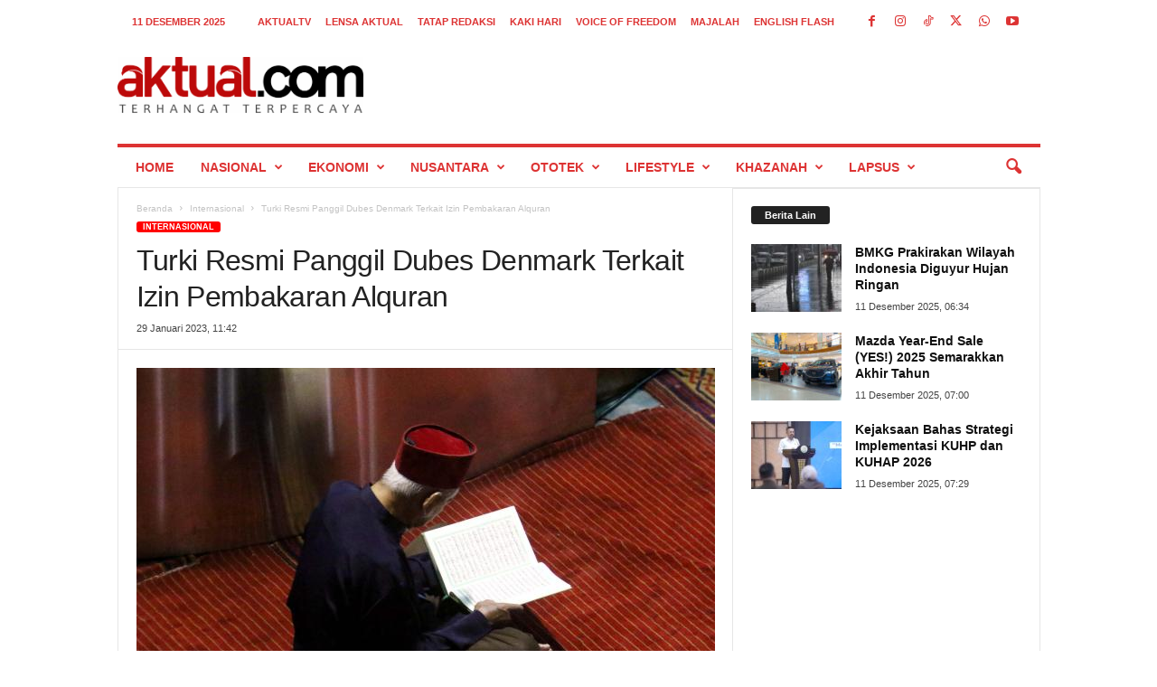

--- FILE ---
content_type: text/html; charset=UTF-8
request_url: https://aktual.com/wp-admin/admin-ajax.php?td_theme_name=Newsmag&v=5.4.3.3
body_size: -573
content:
{"740901":48}